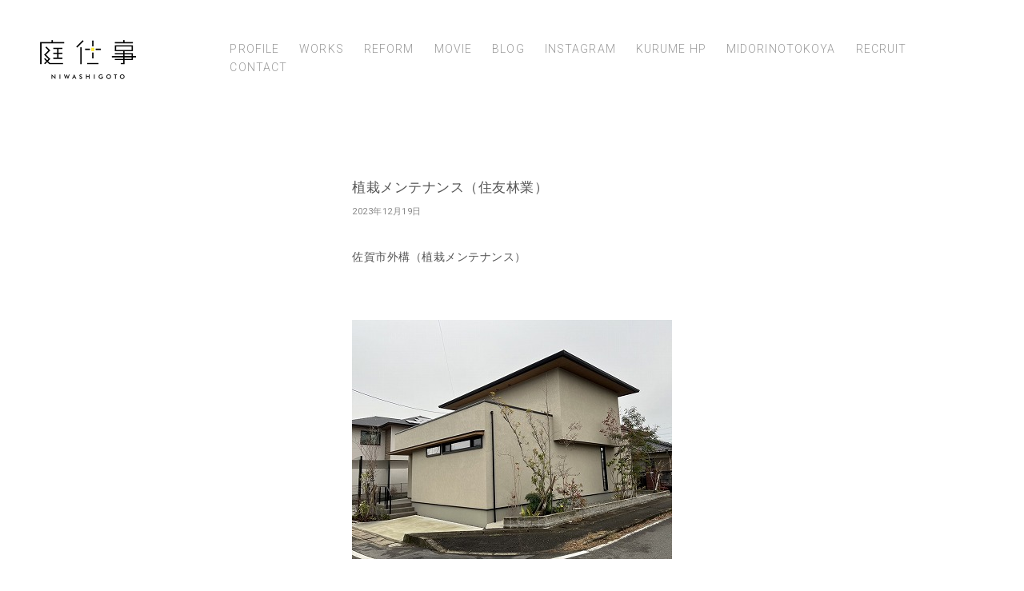

--- FILE ---
content_type: text/html; charset=UTF-8
request_url: https://www.niwashigoto.com/blog/?p=6322
body_size: 5491
content:
<!DOCTYPE html>
<html lang="ja">
<head>
<meta charset="UTF-8">

<title>植栽メンテナンス（住友林業）  |  庭仕事のブログ</title>

<meta name="format-detection" content="telephone=no">

<script type="text/javascript">
if ((navigator.userAgent.indexOf('iPhone') > 0) || navigator.userAgent.indexOf('iPod') > 0 || navigator.userAgent.indexOf('Android') > 0) {
        document.write('<meta name="viewport" content="width=device-width,user-scalable=no,maximum-scale=1" />');
    }else{
        document.write('<meta name="viewport" content="width=980, user-scalable=yes,">');
    }
</script>

<!--[if lt IE 9]>
<script src="https://www.niwashigoto.com/resource/script/html5shiv.min.js"></script>
<![endif]-->

<link rel="shortcut icon" type="image/x-icon" href="favicon.ico" />
<link rel="stylesheet" href="https://www.niwashigoto.com/resource/css/html5reset-1.6.1.css" media="screen,print" />
<link rel="stylesheet" href="https://www.niwashigoto.com/resource/css/base.css" />
<link rel="stylesheet" href="https://www.niwashigoto.com/resource/css/style.css" />

<script type="text/javascript" src="https://www.niwashigoto.com/resource/script/jquery.min.js"></script>
<script type="text/javascript" src="https://www.niwashigoto.com/resource/script/btn.js"></script>
<script type="text/javascript" src="https://www.niwashigoto.com/resource/script/sp_menu.js"></script>
<script type="text/javascript" src="https://www.niwashigoto.com/resource/script/pagetop.js"></script>

<link rel="stylesheet" href="https://www.niwashigoto.com/blog/wp-content/themes/niwashigoto/style.css" />

<link rel='dns-prefetch' href='//s.w.org' />
<link rel="alternate" type="application/rss+xml" title="庭仕事のブログ &raquo; フィード" href="https://www.niwashigoto.com/blog/?feed=rss2" />
<link rel="alternate" type="application/rss+xml" title="庭仕事のブログ &raquo; コメントフィード" href="https://www.niwashigoto.com/blog/?feed=comments-rss2" />
<link rel="alternate" type="application/rss+xml" title="庭仕事のブログ &raquo; 植栽メンテナンス（住友林業） のコメントのフィード" href="https://www.niwashigoto.com/blog/?feed=rss2&#038;p=6322" />
		<script type="text/javascript">
			window._wpemojiSettings = {"baseUrl":"https:\/\/s.w.org\/images\/core\/emoji\/11\/72x72\/","ext":".png","svgUrl":"https:\/\/s.w.org\/images\/core\/emoji\/11\/svg\/","svgExt":".svg","source":{"concatemoji":"https:\/\/www.niwashigoto.com\/blog\/wp-includes\/js\/wp-emoji-release.min.js?ver=4.9.26"}};
			!function(e,a,t){var n,r,o,i=a.createElement("canvas"),p=i.getContext&&i.getContext("2d");function s(e,t){var a=String.fromCharCode;p.clearRect(0,0,i.width,i.height),p.fillText(a.apply(this,e),0,0);e=i.toDataURL();return p.clearRect(0,0,i.width,i.height),p.fillText(a.apply(this,t),0,0),e===i.toDataURL()}function c(e){var t=a.createElement("script");t.src=e,t.defer=t.type="text/javascript",a.getElementsByTagName("head")[0].appendChild(t)}for(o=Array("flag","emoji"),t.supports={everything:!0,everythingExceptFlag:!0},r=0;r<o.length;r++)t.supports[o[r]]=function(e){if(!p||!p.fillText)return!1;switch(p.textBaseline="top",p.font="600 32px Arial",e){case"flag":return s([55356,56826,55356,56819],[55356,56826,8203,55356,56819])?!1:!s([55356,57332,56128,56423,56128,56418,56128,56421,56128,56430,56128,56423,56128,56447],[55356,57332,8203,56128,56423,8203,56128,56418,8203,56128,56421,8203,56128,56430,8203,56128,56423,8203,56128,56447]);case"emoji":return!s([55358,56760,9792,65039],[55358,56760,8203,9792,65039])}return!1}(o[r]),t.supports.everything=t.supports.everything&&t.supports[o[r]],"flag"!==o[r]&&(t.supports.everythingExceptFlag=t.supports.everythingExceptFlag&&t.supports[o[r]]);t.supports.everythingExceptFlag=t.supports.everythingExceptFlag&&!t.supports.flag,t.DOMReady=!1,t.readyCallback=function(){t.DOMReady=!0},t.supports.everything||(n=function(){t.readyCallback()},a.addEventListener?(a.addEventListener("DOMContentLoaded",n,!1),e.addEventListener("load",n,!1)):(e.attachEvent("onload",n),a.attachEvent("onreadystatechange",function(){"complete"===a.readyState&&t.readyCallback()})),(n=t.source||{}).concatemoji?c(n.concatemoji):n.wpemoji&&n.twemoji&&(c(n.twemoji),c(n.wpemoji)))}(window,document,window._wpemojiSettings);
		</script>
		<style type="text/css">
img.wp-smiley,
img.emoji {
	display: inline !important;
	border: none !important;
	box-shadow: none !important;
	height: 1em !important;
	width: 1em !important;
	margin: 0 .07em !important;
	vertical-align: -0.1em !important;
	background: none !important;
	padding: 0 !important;
}
</style>
<link rel='stylesheet' id='sfwppa-public-style-css'  href='https://www.niwashigoto.com/blog/wp-content/plugins/styles-for-wp-pagenavi-addon/assets/css/sfwppa-style.css?ver=1.0.1' type='text/css' media='all' />
<link rel='stylesheet' id='wp-pagenavi-css'  href='https://www.niwashigoto.com/blog/wp-content/plugins/wp-pagenavi/pagenavi-css.css?ver=2.70' type='text/css' media='all' />
<link rel='https://api.w.org/' href='https://www.niwashigoto.com/blog/index.php?rest_route=/' />
<link rel="EditURI" type="application/rsd+xml" title="RSD" href="https://www.niwashigoto.com/blog/xmlrpc.php?rsd" />
<link rel="wlwmanifest" type="application/wlwmanifest+xml" href="https://www.niwashigoto.com/blog/wp-includes/wlwmanifest.xml" /> 
<link rel='prev' title='緑で囲まれた住友林業の外構。' href='https://www.niwashigoto.com/blog/?p=6318' />
<link rel='next' title='植栽で中庭を目隠し（住友林業）' href='https://www.niwashigoto.com/blog/?p=6351' />
<meta name="generator" content="WordPress 4.9.26" />
<link rel="canonical" href="https://www.niwashigoto.com/blog/?p=6322" />
<link rel='shortlink' href='https://www.niwashigoto.com/blog/?p=6322' />
<link rel="alternate" type="application/json+oembed" href="https://www.niwashigoto.com/blog/index.php?rest_route=%2Foembed%2F1.0%2Fembed&#038;url=https%3A%2F%2Fwww.niwashigoto.com%2Fblog%2F%3Fp%3D6322" />
<link rel="alternate" type="text/xml+oembed" href="https://www.niwashigoto.com/blog/index.php?rest_route=%2Foembed%2F1.0%2Fembed&#038;url=https%3A%2F%2Fwww.niwashigoto.com%2Fblog%2F%3Fp%3D6322&#038;format=xml" />
<style type="text/css">


		/************************************************************
						Style-1
		************************************************************/
		.sfwppa-navi-style.sfwppa-style-1 .sfwppa-pages, 
		.sfwppa-navi-style.sfwppa-style-1 .current, 
		.sfwppa-navi-style.sfwppa-style-1 .nav-links .page-numbers{font-size: 13px;color:#666666; border: 1px solid #cccccc;}
		.sfwppa-navi-style.sfwppa-style-1 .current{ background: #eeeeee; color:#666666;  border-right: 1px solid #cccccc;}
		.sfwppa-navi-style.sfwppa-style-1 .sfwppa-pages:hover, 
		.sfwppa-navi-style.sfwppa-style-1 .nav-links .page-numbers:hover { background: #ffe500;  border: 1px solid #cccccc; color:#666666;}
		
</style>

<!-- Global site tag (gtag.js) - Google Analytics -->
<script async src="https://www.googletagmanager.com/gtag/js?id=UA-12925697-22"></script>
<script>
  window.dataLayer = window.dataLayer || [];
  function gtag(){dataLayer.push(arguments);}
  gtag('js', new Date());

  gtag('config', 'UA-12925697-22');
</script>

<style type="text/css">
<!--

@media print, screen and (min-width: 768px){

.saga_inner{
	border:1px solid #CCC;
	padding:30px 20px;
	text-align:center;
}

}

@media screen and (max-width:768px){

.saga_inner{
	text-align:center;
	padding-bottom:15px;
}

.saga_inner br{
	display:none;
}

}

-->
</style>

</head>

<body>



<!-- ハンバーガーメニュー部分 -->
<div id="toggle">
<div class="trigger">
<span></span>
<span></span>
<span></span>
</div>
</div>
<!-- フルスクリーン部分 -->
<div class="toggleWrap">
<!-- メニュー部分 -->
<ul class="mainNav">
<li><a class="navItem" href="https://www.niwashigoto.com/profile.php">PROFILE</a></li>
<li><a class="navItem" href="https://www.niwashigoto.com/works.php">WORKS</a></li>
<li><a class="navItem" href="https://www.niwashigoto.com/reform.php">REFORM</a></li>
<li><a class="navItem" href="https://www.niwashigoto.com/douga/index.php">MOVIE</a></li>
<li><a class="navItem" href="https://www.niwashigoto.com/blog/">BLOG</a></li>
<li><a class="navItem" href="https://www.instagram.com/niwashigoto_saga_kurume/" target="_blank">INSTAGRAM</a></li>
<li><a class="navItem" href="https://kurume.niwashigoto.com/" target="_blank">KURUME HP</a></li>
<li><a class="navItem" href="https://www.midorinotokoya.com/" target="_blank">MIDORINOTOKOYA</a></li>
<li><a class="navItem" href="https://www.niwashigoto.com/recruit.php">RECRUIT</a></li>
<li><a class="navItem" href="https://www.niwashigoto.com/contact.php">CONTACT</a></li>
</ul>
</div>



<header>
<div class="logo"><a href="https://www.niwashigoto.com/index.php"><img src="https://www.niwashigoto.com/resource/image/logo.png" alt="庭仕事"></a></div>
<div class="naviBox">
<div class="navi_btBox">
<nav>
<ul>
<li><a href="https://www.niwashigoto.com/profile.php">PROFILE</a></li>
<li><a href="https://www.niwashigoto.com/works.php">WORKS</a></li>
<li><a href="https://www.niwashigoto.com/reform.php">REFORM</a></li>
<li><a href="https://www.niwashigoto.com/douga/index.php">MOVIE</a></li>
<li><a href="https://www.niwashigoto.com/blog/">BLOG</a></li>
<li><a href="https://www.instagram.com/niwashigoto_saga_kurume/" target="_blank">INSTAGRAM</a></li>
<li><a href="https://kurume.niwashigoto.com/" target="_blank">KURUME HP</a></li>
<li><a href="https://www.midorinotokoya.com/" target="_blank">MIDORINOTOKOYA</a></li>
<li><a href="https://www.niwashigoto.com/recruit.php">RECRUIT</a></li>
<li><a href="https://www.niwashigoto.com/contact.php">CONTACT</a></li>
</ul>
</nav>
</div>
</div>
</header>


<div id="container">











<!--　コンテンツ部分　-->
<div id="contentsBox">



				<div id="post-6322" class="post-6322 post type-post status-publish format-standard hentry category-1 tag-12 tag-338 tag-401 tag-788 tag-822">
					<h2 class="entry-title">植栽メンテナンス（住友林業）</h2>

					<div class="entry-meta">
						<span class="entry-date">2023年12月19日</span>					</div><!-- .entry-meta -->

					<div class="entry-content">
						<p>
佐賀市外構（植栽メンテナンス）<br />
<br />
<img src="https://www.niwashigoto.com/blog/wp-content/uploads/2023/12/S__26181640.jpg" alt="" width="400" height="299" class="alignnone size-full wp-image-6344" srcset="https://www.niwashigoto.com/blog/wp-content/uploads/2023/12/S__26181640.jpg 400w, https://www.niwashigoto.com/blog/wp-content/uploads/2023/12/S__26181640-300x224.jpg 300w" sizes="(max-width: 400px) 100vw, 400px" />
<br />
<img src="https://www.niwashigoto.com/blog/wp-content/uploads/2023/12/S__26181639.jpg" alt="" width="400" height="299" class="alignnone size-full wp-image-6345" srcset="https://www.niwashigoto.com/blog/wp-content/uploads/2023/12/S__26181639.jpg 400w, https://www.niwashigoto.com/blog/wp-content/uploads/2023/12/S__26181639-300x224.jpg 300w" sizes="(max-width: 400px) 100vw, 400px" />
<br />
<img src="https://www.niwashigoto.com/blog/wp-content/uploads/2023/12/S__26181638.jpg" alt="" width="299" height="400" class="alignnone size-full wp-image-6346" srcset="https://www.niwashigoto.com/blog/wp-content/uploads/2023/12/S__26181638.jpg 299w, https://www.niwashigoto.com/blog/wp-content/uploads/2023/12/S__26181638-224x300.jpg 224w" sizes="(max-width: 299px) 100vw, 299px" />
<br />
だいぶお待たせしましたが、<br />
ようやく植栽メンテナンスに<br />
伺わせて頂きました。<br />
ハクサンボクがなんとも鮮やかで<br />
すごく綺麗でした。<br />
<br />
　庭仕事江上由宣</p>


											</div><!-- .entry-content -->


             
                 
<!-- 次へと前へのナビゲーション -->
<div id="nav-below" class="navigation">
<div class="nav-previous"><a href="https://www.niwashigoto.com/blog/?p=6318" rel="prev"><span class="meta-nav">&larr;</span> 緑で囲まれた住友林業の外構。</a></div>
<div class="nav-next"><a href="https://www.niwashigoto.com/blog/?p=6351" rel="next">植栽で中庭を目隠し（住友林業） <span class="meta-nav">&rarr;</span></a></div>
<div class="clr"></div>
</div><!-- #nav-below -->
<!-- 次へと前へのナビゲーションここまで -->



			<div id="comments">





	<div id="respond" class="comment-respond">
		<h3 id="reply-title" class="comment-reply-title">コメントを残す <small><a rel="nofollow" id="cancel-comment-reply-link" href="/blog/?p=6322#respond" style="display:none;">コメントをキャンセル</a></small></h3>			<form action="https://www.niwashigoto.com/blog/wp-comments-post.php" method="post" id="commentform" class="comment-form">
				<p class="comment-notes"><span id="email-notes">メールアドレスが公開されることはありません。</span> <span class="required">*</span> が付いている欄は必須項目です</p><p class="comment-form-comment"><label for="comment">コメント</label> <textarea id="comment" name="comment" cols="45" rows="8" maxlength="65525" required="required"></textarea></p><p class="comment-form-author"><label for="author">名前 <span class="required">*</span></label> <input id="author" name="author" type="text" value="" size="30" maxlength="245" required='required' /></p>
<p class="comment-form-email"><label for="email">メール <span class="required">*</span></label> <input id="email" name="email" type="text" value="" size="30" maxlength="100" aria-describedby="email-notes" required='required' /></p>
<p class="comment-form-url"><label for="url">サイト</label> <input id="url" name="url" type="text" value="" size="30" maxlength="200" /></p>
<p class="form-submit"><input name="submit" type="submit" id="submit" class="submit" value="コメントを送信" /> <input type='hidden' name='comment_post_ID' value='6322' id='comment_post_ID' />
<input type='hidden' name='comment_parent' id='comment_parent' value='0' />
</p><p style="display: none;"><input type="hidden" id="akismet_comment_nonce" name="akismet_comment_nonce" value="6df5d737a1" /></p><p style="display: none;"><input type="hidden" id="ak_js" name="ak_js" value="129"/></p>			</form>
			</div><!-- #respond -->
	

</div><!-- #comments -->

				</div><!-- #post-## -->




</div><!--　/コンテンツ部分　-->



<div id="footmenu">



<ul>
<li id="search-2" class="widget-container widget_search"><form role="search" method="get" id="searchform" class="searchform" action="https://www.niwashigoto.com/blog/">
				<div>
					<label class="screen-reader-text" for="s">検索:</label>
					<input type="text" value="" name="s" id="s" />
					<input type="submit" id="searchsubmit" value="検索" />
				</div>
			</form></li><li id="archives-2" class="widget-container widget_archive"><h3 class="widget-title">アーカイブ</h3>		<ul>
			<li><a href='https://www.niwashigoto.com/blog/?m=202512'>2025年12月</a></li>
	<li><a href='https://www.niwashigoto.com/blog/?m=202511'>2025年11月</a></li>
	<li><a href='https://www.niwashigoto.com/blog/?m=202510'>2025年10月</a></li>
	<li><a href='https://www.niwashigoto.com/blog/?m=202509'>2025年9月</a></li>
	<li><a href='https://www.niwashigoto.com/blog/?m=202508'>2025年8月</a></li>
	<li><a href='https://www.niwashigoto.com/blog/?m=202507'>2025年7月</a></li>
	<li><a href='https://www.niwashigoto.com/blog/?m=202506'>2025年6月</a></li>
	<li><a href='https://www.niwashigoto.com/blog/?m=202505'>2025年5月</a></li>
	<li><a href='https://www.niwashigoto.com/blog/?m=202504'>2025年4月</a></li>
	<li><a href='https://www.niwashigoto.com/blog/?m=202503'>2025年3月</a></li>
	<li><a href='https://www.niwashigoto.com/blog/?m=202502'>2025年2月</a></li>
	<li><a href='https://www.niwashigoto.com/blog/?m=202501'>2025年1月</a></li>
	<li><a href='https://www.niwashigoto.com/blog/?m=202412'>2024年12月</a></li>
	<li><a href='https://www.niwashigoto.com/blog/?m=202411'>2024年11月</a></li>
	<li><a href='https://www.niwashigoto.com/blog/?m=202410'>2024年10月</a></li>
	<li><a href='https://www.niwashigoto.com/blog/?m=202409'>2024年9月</a></li>
	<li><a href='https://www.niwashigoto.com/blog/?m=202408'>2024年8月</a></li>
	<li><a href='https://www.niwashigoto.com/blog/?m=202407'>2024年7月</a></li>
	<li><a href='https://www.niwashigoto.com/blog/?m=202406'>2024年6月</a></li>
	<li><a href='https://www.niwashigoto.com/blog/?m=202405'>2024年5月</a></li>
	<li><a href='https://www.niwashigoto.com/blog/?m=202404'>2024年4月</a></li>
	<li><a href='https://www.niwashigoto.com/blog/?m=202403'>2024年3月</a></li>
	<li><a href='https://www.niwashigoto.com/blog/?m=202402'>2024年2月</a></li>
	<li><a href='https://www.niwashigoto.com/blog/?m=202401'>2024年1月</a></li>
	<li><a href='https://www.niwashigoto.com/blog/?m=202312'>2023年12月</a></li>
	<li><a href='https://www.niwashigoto.com/blog/?m=202311'>2023年11月</a></li>
	<li><a href='https://www.niwashigoto.com/blog/?m=202310'>2023年10月</a></li>
	<li><a href='https://www.niwashigoto.com/blog/?m=202309'>2023年9月</a></li>
	<li><a href='https://www.niwashigoto.com/blog/?m=202308'>2023年8月</a></li>
	<li><a href='https://www.niwashigoto.com/blog/?m=202306'>2023年6月</a></li>
	<li><a href='https://www.niwashigoto.com/blog/?m=202305'>2023年5月</a></li>
	<li><a href='https://www.niwashigoto.com/blog/?m=202304'>2023年4月</a></li>
	<li><a href='https://www.niwashigoto.com/blog/?m=202303'>2023年3月</a></li>
	<li><a href='https://www.niwashigoto.com/blog/?m=202302'>2023年2月</a></li>
	<li><a href='https://www.niwashigoto.com/blog/?m=202301'>2023年1月</a></li>
	<li><a href='https://www.niwashigoto.com/blog/?m=202212'>2022年12月</a></li>
	<li><a href='https://www.niwashigoto.com/blog/?m=202211'>2022年11月</a></li>
	<li><a href='https://www.niwashigoto.com/blog/?m=202210'>2022年10月</a></li>
	<li><a href='https://www.niwashigoto.com/blog/?m=202209'>2022年9月</a></li>
	<li><a href='https://www.niwashigoto.com/blog/?m=202208'>2022年8月</a></li>
	<li><a href='https://www.niwashigoto.com/blog/?m=202207'>2022年7月</a></li>
	<li><a href='https://www.niwashigoto.com/blog/?m=202206'>2022年6月</a></li>
	<li><a href='https://www.niwashigoto.com/blog/?m=202205'>2022年5月</a></li>
	<li><a href='https://www.niwashigoto.com/blog/?m=202204'>2022年4月</a></li>
	<li><a href='https://www.niwashigoto.com/blog/?m=202203'>2022年3月</a></li>
	<li><a href='https://www.niwashigoto.com/blog/?m=202202'>2022年2月</a></li>
	<li><a href='https://www.niwashigoto.com/blog/?m=202201'>2022年1月</a></li>
	<li><a href='https://www.niwashigoto.com/blog/?m=202112'>2021年12月</a></li>
	<li><a href='https://www.niwashigoto.com/blog/?m=202111'>2021年11月</a></li>
	<li><a href='https://www.niwashigoto.com/blog/?m=202110'>2021年10月</a></li>
	<li><a href='https://www.niwashigoto.com/blog/?m=202109'>2021年9月</a></li>
	<li><a href='https://www.niwashigoto.com/blog/?m=202108'>2021年8月</a></li>
	<li><a href='https://www.niwashigoto.com/blog/?m=202107'>2021年7月</a></li>
	<li><a href='https://www.niwashigoto.com/blog/?m=202106'>2021年6月</a></li>
	<li><a href='https://www.niwashigoto.com/blog/?m=202105'>2021年5月</a></li>
	<li><a href='https://www.niwashigoto.com/blog/?m=202104'>2021年4月</a></li>
	<li><a href='https://www.niwashigoto.com/blog/?m=202103'>2021年3月</a></li>
	<li><a href='https://www.niwashigoto.com/blog/?m=202102'>2021年2月</a></li>
	<li><a href='https://www.niwashigoto.com/blog/?m=202101'>2021年1月</a></li>
	<li><a href='https://www.niwashigoto.com/blog/?m=202012'>2020年12月</a></li>
	<li><a href='https://www.niwashigoto.com/blog/?m=202011'>2020年11月</a></li>
	<li><a href='https://www.niwashigoto.com/blog/?m=202010'>2020年10月</a></li>
	<li><a href='https://www.niwashigoto.com/blog/?m=202009'>2020年9月</a></li>
	<li><a href='https://www.niwashigoto.com/blog/?m=202008'>2020年8月</a></li>
	<li><a href='https://www.niwashigoto.com/blog/?m=202007'>2020年7月</a></li>
	<li><a href='https://www.niwashigoto.com/blog/?m=202006'>2020年6月</a></li>
	<li><a href='https://www.niwashigoto.com/blog/?m=202005'>2020年5月</a></li>
	<li><a href='https://www.niwashigoto.com/blog/?m=202004'>2020年4月</a></li>
	<li><a href='https://www.niwashigoto.com/blog/?m=202003'>2020年3月</a></li>
	<li><a href='https://www.niwashigoto.com/blog/?m=202002'>2020年2月</a></li>
	<li><a href='https://www.niwashigoto.com/blog/?m=202001'>2020年1月</a></li>
	<li><a href='https://www.niwashigoto.com/blog/?m=201912'>2019年12月</a></li>
	<li><a href='https://www.niwashigoto.com/blog/?m=201911'>2019年11月</a></li>
	<li><a href='https://www.niwashigoto.com/blog/?m=201910'>2019年10月</a></li>
	<li><a href='https://www.niwashigoto.com/blog/?m=201909'>2019年9月</a></li>
	<li><a href='https://www.niwashigoto.com/blog/?m=201908'>2019年8月</a></li>
	<li><a href='https://www.niwashigoto.com/blog/?m=201907'>2019年7月</a></li>
	<li><a href='https://www.niwashigoto.com/blog/?m=201906'>2019年6月</a></li>
	<li><a href='https://www.niwashigoto.com/blog/?m=201905'>2019年5月</a></li>
	<li><a href='https://www.niwashigoto.com/blog/?m=201904'>2019年4月</a></li>
	<li><a href='https://www.niwashigoto.com/blog/?m=201903'>2019年3月</a></li>
	<li><a href='https://www.niwashigoto.com/blog/?m=201902'>2019年2月</a></li>
	<li><a href='https://www.niwashigoto.com/blog/?m=201901'>2019年1月</a></li>
	<li><a href='https://www.niwashigoto.com/blog/?m=201812'>2018年12月</a></li>
		</ul>
		</li><li id="categories-2" class="widget-container widget_categories"><h3 class="widget-title">カテゴリー</h3>		<ul>
	<li class="cat-item cat-item-1"><a href="https://www.niwashigoto.com/blog/?cat=1" >未分類</a>
</li>
	<li class="cat-item cat-item-2"><a href="https://www.niwashigoto.com/blog/?cat=2" >仕事のこと</a>
</li>
	<li class="cat-item cat-item-3"><a href="https://www.niwashigoto.com/blog/?cat=3" >日常のこと</a>
</li>
	<li class="cat-item cat-item-4"><a href="https://www.niwashigoto.com/blog/?cat=4" >お知らせ</a>
</li>
		</ul>
</li></ul>



</div>



</div><!-- /container -->



<footer>
<div class="copyrightBox">
<p class="copyright">Copyright NIWASHIGOTO All Rights Reserved.</p>
</div>
</footer>



<p id="page-top"><a href="#logo">PAGE<br>TOP</a></p>


</body>
</html>	

--- FILE ---
content_type: text/css
request_url: https://www.niwashigoto.com/resource/css/base.css
body_size: 2372
content:

@import url('https://fonts.googleapis.com/css2?family=Roboto:wght@300;400;700&display=swap');

img{
	max-width: 100%;
	height: auto;
	width /***/:auto;
	-webkit-backface-visibility: hidden;
	image-rendering: -webkit-optimize-contrast;
}

/*===============================================
��base.css ��ʂ̉�����768px�ȏ�
===============================================*/
@media print, screen and (min-width: 768px){

img{
max-width: 100%;
height: auto;
width /***/:auto;�@
}

/*  �t�H���g�Ɣw�i�@*/
/*--------------------------------------------------------*/

body {
	font-size:14px;
	font-family: 'Roboto', '�q���M�m�p�S Pro W3','Hiragino Kaku Gothic Pro','���C���I',Meiryo,'�l�r �o�S�V�b�N',sans-serif;
	line-height:1.8em;
	background-color: #FFF;
	color: #555;
	-moz-osx-font-smoothing: grayscale;
	-webkit-font-smoothing: antialiased;
}

body img{
	vertical-align:bottom;
	border:0;
	font-size:0px;
	image-rendering: -webkit-optimize-contrast;
}

p.contents {font-size: 100%; color: #555;}
p.contents_s {font-size: 85%; color: #555;}
p.contents_l {font-size: 110%; color: #555;}

/*  �����N�@*/
/*--------------------------------------------------------*/

a {text-decoration: underline;}
a:link {color:#555;}
a:visited {color:#555;}
a:active {color:#555;}
a:hover {color:#555; text-decoration: none;}

a {
overflow: hidden;
}

/*  �w�b�_�[�@*/
/*--------------------------------------------------------*/

header{
	overflow:hidden;
	padding:50px 50px 120px;
}

header .logo{
	float:left;
	width:18%;
	text-align:left;
}

header .logo img{
	width:120px;
}

header .naviBox{
	float:right;
	width:82%;
	text-align:right;
}

header .naviBox .navi_btBox{
	float:right;
	margin-left: auto;
}


header .naviBox .navi_btBox ul{
}

header .naviBox .navi_btBox ul li{
	display:inline;
	float:left;
	font-size:14px;
	font-family: 'Roboto', sans-serif;
	line-height:1.7em;
	font-feature-settings : "palt";
	-moz-font-feature-settings: "palt";
	-webkit-font-feature-settings: "palt";
	font-weight:300;
	letter-spacing:0.08em;
	margin-left:25px;
}

header .naviBox .navi_btBox ul li a{
	color:#999;
	text-decoration:none;
}

header .naviBox .navi_btBox ul li a:hover{
	color:#555;
	text-decoration:none;
}

/*  �X�}�z�p�w�b�_�[�i�n���o�[�K�[���j���[�j�@*/
/*--------------------------------------------------------*/

  #toggle {
    display: none;
  }
  .toggleWrap {
    display: none;
  }
  .mainNav {
    display: -webkit-box;
    display: -webkit-flex;
    display: -ms-flexbox;
    display: flex;
    -webkit-box-pack: justify;
    -webkit-justify-content: space-between;
       -ms-flex-pack: justify;
            justify-content: space-between;
    max-width: 670px;
    margin: 0 auto;
  }
  .navItem {
    padding: 5px 15px;
  }
  .navItem:hover {
    border-color: #3696da;
  }
  .animation {
  -webkit-transition: none;
          transition: none;
  }
  .hide {
    opacity: 1;
    visibility: visible;
  }

/*  ���C�A�E�g�@*/
/*--------------------------------------------------------*/

#container{
	padding:0 50px;
}

/*  �p���������X�g�@*/
/*--------------------------------------------------------*/

.breadCrumb {
}

.breadCrumb_inner{
}

.breadCrumb_inner ul{
}

.breadCrumb_inner ul li{
}

/*  �R���e���c�X�y�[�X�@*/
/*--------------------------------------------------------*/

/*  2�K�w�ڂ̃y�[�W�^�C�g���@*/

h1.pagetitle{
	font-size:22px;
	font-weight:300;
	line-height:1.2em;
	color:#333;
	font-feature-settings : "palt";
	-moz-font-feature-settings: "palt";
	-webkit-font-feature-settings: "palt";
	letter-spacing:1.0px;
}

/*  �{�����̒i���@*/

.danraku{
	margin-top:30px;
}

/*  �t�b�^�[�@*/
/*--------------------------------------------------------*/

footer{
	padding-top:120px;
	padding-bottom:120px;
}

footer:before{
}

footer .foot_menu{
}

footer .foot_menu a {text-decoration: none;}
footer .foot_menu a:link {color:#666;}
footer .foot_menu a:visited {color:#666;}
footer .foot_menu footer .foot_menu a:active {color:#666;}
footer .foot_menu a:hover {color:#69140A; text-decoration: underline;}

footer .copyrightBox{
	text-align:center;
}

footer .copyrightBox p.copyright {
	font-family: 'Roboto', sans-serif;
	font-size:10px;
	line-height:1.5em;
	font-feature-settings : "palt";
	-moz-font-feature-settings: "palt";
	-webkit-font-feature-settings: "palt";
	font-weight:lighter;
	letter-spacing:1.0px;
	color:#999;
}

/*  �y�[�W�g�b�v�{�^���@*/
/*--------------------------------------------------------*/

#page-top {
	position: fixed;
	bottom: 0px;
	right: 30px;
	font-size: 10px;
	line-height:1.2em;
	font-family: 'Roboto', sans-serif;
	font-feature-settings : "palt";
	-moz-font-feature-settings: "palt";
	-webkit-font-feature-settings: "palt";
	font-weight:normal;
	letter-spacing:1.0px;
}
#page-top a {
	background: #333;
	text-decoration: none;
	color: #FFF;
	width: 58px;
	padding: 12px 0 19px;
	text-align: center;
	display: block;
	border-radius: 8px;
	-moz-border-radius: 8px;
	-webkit-border-radius: 8px;
}
#page-top a:hover {
	text-decoration: none;
	background: #FFE100;
}

}

















/*===============================================
��smartphone.css ��ʂ̉�����768px�ȉ�
===============================================*/
@media screen and (max-width:768px){

html {
	-webkit-text-size-adjust: 100%;
}

/*  �t�H���g�Ɣw�i�@*/
/*--------------------------------------------------------*/

body {
	font-size:14px;
	font-family: 'Roboto', "Yu Gothic Medium", "���S�V�b�N Medium", YuGothic, 'Yu Gothic', "���S�V�b�N", "�q���M�m�p�S Pro W3", "���C���I", sans-serif;
	line-height:1.8em;
	background-color: #FFF;
	color: #555;
}

body img{
	vertical-align:bottom;
	border:0;
	font-size:0px;
}

p.contents {font-size: 100%; color: #555;}
p.contents_s {font-size: 85%; color: #555;}
p.contents_l {font-size: 110%; color: #555;}

/*  �����N�@*/
/*--------------------------------------------------------*/

a {text-decoration: underline;}
a:link {color:#555;}
a:visited {color:#555;}
a:active {color:#555;}
a:hover {color:#555; text-decoration: none;}

a {
overflow: hidden;
}


/*  �w�b�_�[�@*/
/*--------------------------------------------------------*/

header{
	overflow:hidden;
	padding:30px 20px 0 20px;
}

header .logo{
}

header .logo img{
	width:100px;
}

header .naviBox{
	display:none;
}

header .naviBox .navi_btBox{
}

header .naviBox .navi_btBox ul{
}

header .naviBox .navi_btBox ul li{
}

header .naviBox .navi_btBox ul li a{
}

header .naviBox .navi_btBox ul li a:hover{
}

/*  �X�}�z�p�w�b�_�[�i�n���o�[�K�[���j���[�j�@*/
/*--------------------------------------------------------*/

#toggle {
  display: block;
  text-align: center;
  width: 50px;
  height: 50px;
  border-radius: 50%;
  position: fixed;
  top: 20px;
  right: 15px;
  z-index: 10;
  display: -webkit-box;
  display: -webkit-flex;
  display: -ms-flexbox;
  display: flex;
  -webkit-box-pack: center;
  -webkit-justify-content: center;
      -ms-flex-pack: center;
          justify-content: center;
  -webkit-box-align: center;
  -webkit-align-items: center;
      -ms-flex-align: center;
          align-items: center;
}
.trigger,
.trigger span {
  display: inline-block;
  -webkit-transition: all .4s;
          transition: all .4s;
}
.trigger {
  position: relative;
  width: 32px;
  height: 23px;
}
.trigger span {
  position: absolute;
  left: 0;
  width: 100%;
  height: 3px;
  background-color: #CCC;
  border-radius: 4px;
}
.trigger span:nth-of-type(1) {
  top: 0;
}
.trigger span:nth-of-type(2) {
  top: 10px;
}
.trigger span:nth-of-type(2)::after {
  position: absolute;
  top: 0;
  left: 0;
  content: '';
  width: 100%;
  height: 3px;
  background-color: #CCC;
  border-radius: 4px;
  -webkit-transition: all .4s;
          transition: all .4s;
}
.trigger span:nth-of-type(3) {
  bottom: 0;
}
.trigger.active span:nth-of-type(1) {
  -webkit-transform: translateY(8px) scale(0);
          transform: translateY(8px) scale(0);
}
.trigger.active span:nth-of-type(2) {
  -webkit-transform: rotate(-45deg);
          transform: rotate(-45deg);
}
.trigger.active span:nth-of-type(2)::after {
  -webkit-transform: rotate(90deg);
          transform: rotate(90deg);
}
.trigger.active span:nth-of-type(3) {
  -webkit-transform: translateY(-8px) scale(0);
          transform: translateY(-8px) scale(0);
}

.toggleWrap {
  background: rgba(255, 255, 255, 0.95);
  padding: 80px 10px 10px 0px;
  position: fixed;
  top: 0;
  left: 0;
  width: 100%;
  height: 100%;
  z-index: 1;
}

ul.mainNav{
}
ul.mainNav li {
	text-align:center;
	font-family: 'Roboto', sans-serif;
	font-weight:300;
	font-size:14px;
	line-height:1.5em;
	font-feature-settings : "palt";
	-moz-font-feature-settings: "palt";
	-webkit-font-feature-settings: "palt";
	letter-spacing:0.08em;
	padding-bottom:18px;
}
ul.mainNav li a{
	color:#999;
	text-decoration:none;
}
ul.mainNav li a:hover{
	color:#555;
	text-decoration:none;
}
.navItem {
}

.hide {
  opacity: 0;
  visibility: hidden;
  overflow: hidden;
}
.animation {
  -webkit-transition-property: opacity, visibility;
  transition-property: opacity, visibility;
  -webkit-transition-duration: .3s;
          transition-duration: .3s;
  -webkit-transition-timing-function: ease-in;
          transition-timing-function: ease-in;
}
.no-scroll {
  overflow: hidden;
}

/*  ���C�A�E�g�@*/
/*--------------------------------------------------------*/

#container{
}

/*  �p���������X�g�@*/
/*--------------------------------------------------------*/

.breadCrumb {
}

.breadCrumb_inner{
}

.breadCrumb_inner ul{
}

.breadCrumb_inner ul li{
}

/*  �R���e���c�X�y�[�X�@*/
/*--------------------------------------------------------*/

/*  2�K�w�ڂ̃y�[�W�^�C�g���@*/

h1.pagetitle{
	font-size:18px;
	font-weight:300;
	line-height:1.2em;
	color:#333;
	font-feature-settings : "palt";
	-moz-font-feature-settings: "palt";
	-webkit-font-feature-settings: "palt";
	letter-spacing:1.0px;
}

/*  �{�����̒i���@*/

.danraku{
	margin-top:30px;
}

/*  �t�b�^�[�@*/
/*--------------------------------------------------------*/

footer{
	padding-top:120px;
	padding-bottom:120px;
}

footer:before{
}

footer .foot_menu{
}

footer .foot_menu a {text-decoration: none;}
footer .foot_menu a:link {color:#555;}
footer .foot_menu a:visited {color:#555;}
footer .foot_menu footer .foot_menu a:active {color:#555;}
footer .foot_menu a:hover {color:#555; text-decoration: underline;}

footer .copyrightBox{
	text-align:center;
}

footer .copyrightBox p.copyright {
	font-family: 'Roboto', sans-serif;
	font-size:10px;
	line-height:1.5em;
	font-feature-settings : "palt";
	-moz-font-feature-settings: "palt";
	-webkit-font-feature-settings: "palt";
	font-weight:lighter;
	letter-spacing:1.0px;
	color:#BBB;
}

/*  �y�[�W�g�b�v�{�^���@*/
/*--------------------------------------------------------*/

#page-top {
	position: fixed;
	bottom: 0px;
	right: 30px;
	font-size: 11px;
	line-height:1.3em;
	font-family: 'Roboto', sans-serif;
	font-feature-settings : "palt";
	-moz-font-feature-settings: "palt";
	-webkit-font-feature-settings: "palt";
	font-weight:normal;
	letter-spacing:1.0px;
}
#page-top a {
	background: #333;
	text-decoration: none;
	color: #FFF;
	width: 58px;
	padding: 10px 0 16px;
	text-align: center;
	display: block;
	border-radius: 8px;
	-moz-border-radius: 8px;
	-webkit-border-radius: 8px;
}
#page-top a:hover {
	text-decoration: none;
	background: #FFE100;
}

}